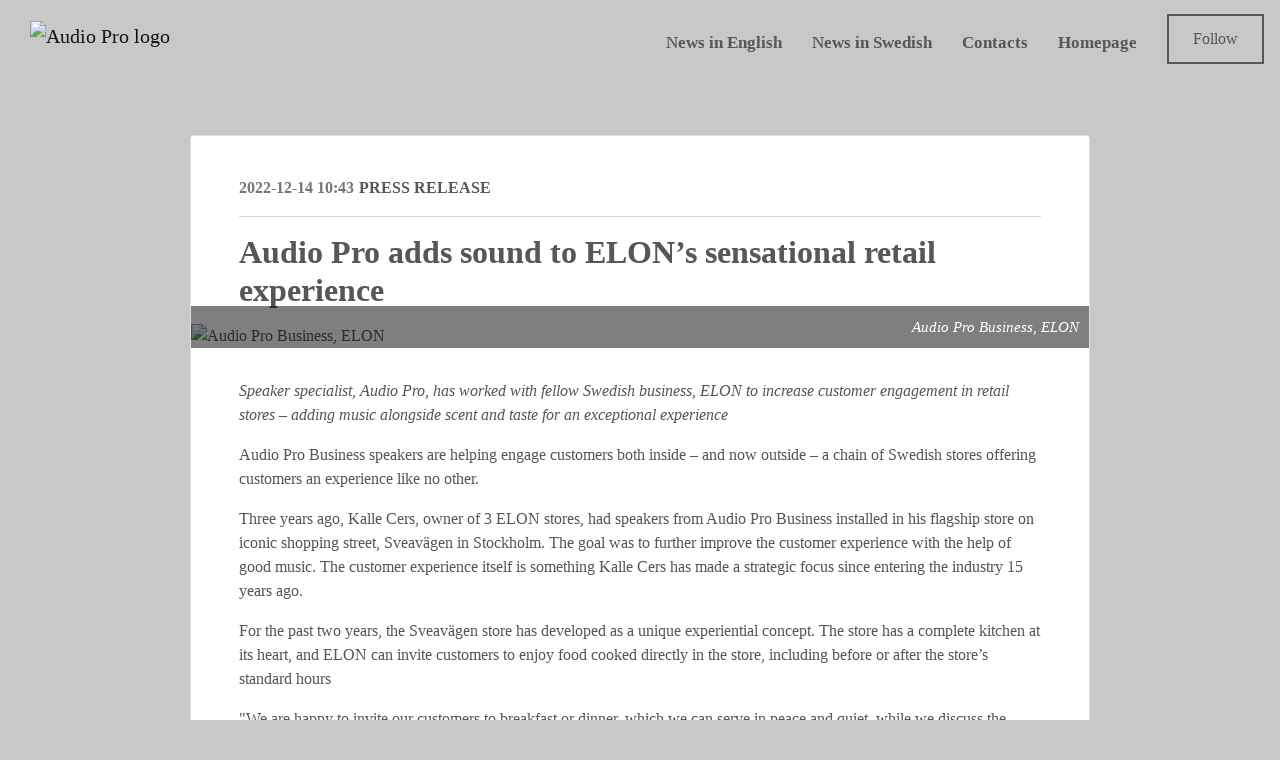

--- FILE ---
content_type: text/html; charset=utf-8
request_url: https://press.audiopro.se/posts/pressreleases/audio-pro-adds-sound-to-elons-sensational-ret
body_size: 9755
content:
<!DOCTYPE html><html lang="en"><head>
    <link rel="canonical" href="https://press.audiopro.se/posts/pressreleases/audio-pro-adds-sound-to-elons-sensational-ret">
    <title>Audio Pro adds sound to ELON’s sensational retail experience</title>
    <base href="/">

    <link rel="icon" id="appFavicon" href="https://cdn.filestackcontent.com/auto_image/lZvVvoeTVEWCY41IBY8g">
    <meta charset="utf-8">
    <meta name="viewport" content="width=device-width, initial-scale=1">
<link rel="stylesheet" href="styles.44392e79409b911e.css"><link href="https://use.typekit.net/fxa5qob.css" type="text/css" rel="stylesheet" media="screen,print" id="typekit-font"><meta property="og:url" content="press.audiopro.se/posts/pressreleases/audio-pro-adds-sound-to-elons-sensational-ret"><meta property="og:title" content="Audio Pro adds sound to ELON’s sensational retail experience"><meta property="og:type" content="article"><meta property="og:description" content="Speaker specialist, Audio Pro, has worked with fellow Swedish business, ELON to increase customer engagement in retail stores – adding music alongside scent and taste for an exceptional experience "><meta name="description" content="Speaker specialist, Audio Pro, has worked with fellow Swedish business, ELON to increase customer engagement in retail stores – adding music alongside scent and taste for an exceptional experience "><meta property="og:image" content="https://cdn.filestackcontent.com/ADl2KZuKDRbS7BbbwOreQz/auto_image/resize=width:1200,height:627,fit:clip,align:top/3roSduPRZyGGPko66PM4"><meta property="og:image:width" content="1200"><meta property="og:image:height" content="627"><meta name="twitter:card" content="summary_large_image"><meta name="robots" content="index, follow"><script class="structured-data-website" type="application/ld+json">{"@context":"https://schema.org/","@type":"NewsArticle","mainEntityOfPage":{"@type":"WebPage","id":"https://press.audiopro.se/posts/pressreleases/audio-pro-adds-sound-to-elons-sensational-ret"},"publisher":{"@type":"Organization","name":"Audio Pro","logo":{"@type":"ImageObject","url":"https://cdn.filestackcontent.com/auto_image/hKvtT5KwRkaQCX5dTAIf"}},"Headline":"Audio Pro adds sound to ELON’s sensational retail experience","inLanguage":"en","image":"https://cdn.filestackcontent.com/3roSduPRZyGGPko66PM4","provider":"Notified","author":{"@type":"Person","name":"Audio Pro"},"datePublished":"2022-12-14 10:43","description":"Speaker specialist, Audio Pro, has worked with fellow Swedish business, ELON to increase customer engagement in retail stores – adding music alongside scent and taste for an exceptional experience "}</script></head>

<body>
    <style id="newsroom_styles">
@font-face {font-family: 'Brown'; src: url('https://cdn.filestackcontent.com/RkdmC8nR4SYzWZxgDNlf');} @font-face {font-family: 'Publico'; src: url('https://cdn.filestackcontent.com/D6uTekOpR6OcQQk0kqp3');} 

body{
    font-family: proxima-nova-1
}

.btn{
    font-family: proxima-nova-1
}

h1,h2,h3,h4,h5,h6{
    font-family: abril-text-1
}

a{
    color: #575757
}
a:hover{
    color: #575757;
   opacity: 0.8;
}
.lSSlideOuter .lSPager.lSpg > li:hover a, .lSSlideOuter .lSPager.lSpg > li.active a {
    background-color: #575757
   ;
}
.content-container h1 .seperator {
    background-color: #575757
   ;
}

.navbar .nav-item .nav-link.active {
    border-color: #575757;
}

.view-more-button-container .btn {
    background: #575757;
}

.color-newsroom-accent-color{
    color: #575757;
}

.bg-color-newsroom-accent-color{
    background: #575757;
}

.item-list-boxed ul li .box .read-more-container{
    background-color: #575757;
}

.item-list-boxed ul li .box .social-icons{
    color: #575757;
}
.btn.btn-default {
    background-color: #575757;
    border-color: #575757;
    color: #fff;
    border-radius:2px;
}
.btn.btn-default:hover {
    background-color: #575757;
    border-color: #575757;
    color: #fff;
    opacity:0.5;
}

.newsroom-section-loader .circular, .newsroom-loader .circular{
    stroke: #575757;
}

.item-list .list-no-items {
    background-color: #575757;
}

.modal .modal-dialog .modal-content {
    border-color: #575757;
}
.control-checkbox:hover input:not([disabled]):checked ~ .indicator, .control-checkbox .control input:checked:focus ~ .indicator {
    background: #575757;
}

.control-checkbox input:checked:not([disabled]) ~ .indicator {
    background: #575757;
}

.btn.btn-sm {
    padding: .25rem .5rem;
    font-size: .875rem;
    line-height: 1.5;
    border-radius: .2rem;
}

.btn{
    font-size: 1rem;
    padding: .375rem .75rem;
}

.dropdown .dropdown-menu .dropdown-item.active,.dropup .dropdown-menu .dropdown-item.active {
    color: #575757
}

.cookie-consent-container{
    background: #575757;
}


ngb-pagination .page-item.active .page-link {
        color: #fff;
        background-color: #575757;
        border-color: #575757;
    }
ngb-pagination .page-link:hover {
    color: #575757;
}

.press-kit-card .media-list .dataobject-item .info-container {
    background-color: #575757;
}
</style>
    <style id="custom_styles">#frontpage .newsroom-hero-container{
height: 600px;
}

.navbar-light .navbar-toggler {
    border-radius: 0px;
    background-color: #c9c8c8!important;
}

.contacts-big-list .contacts-list .contact-image {
    max-width: 100%;
    float: left;
    height: auto;
    width: 150px;
    border: 1px solid rgba(0,0,0,0);
}

.widget-container{
    background-color: #c9c8c8!important;
}

.item-list-boxed ul li .box .text-content-container .text-wrapper .summary {
    color: #575757!important;
}

.item-list-boxed ul li .box .text-content-container .text-wrapper .title {
    color: #575757!important;
}

.item-list-boxed ul li .box .text-content-container .text-wrapper .published {
    color: #575757!important;
}

.content-container h1 {
    color: #575757!important;
    font-weight: 800;
    margin-bottom: 35px;
    font-size: 2rem;
    position: relative;
}

h1, h2, h3, h4, h5, h6 {
	color: #575757;
}

body {
    background-color: #c9c8c8!important;
    color: #575757!important;
}

.content-container {
    background-color: #c9c8c8!important;
}

.odd .content-container {
    background-color: #c9c8c8!important;
}

hrrr {
display:none;
}

.view-more-button-container .btn {
  	background-color: rgba(0, 0, 0, 0);	
  	border-style: solid;
  	border-width: 2px;
 	border-color: #575757;
    color: #575757;
    border-radius: 0px;
}

.btn {
    padding: 0.7rem 1.2rem;
}

.btn.btn-default {
  	background-color: rgba(45, 45, 45, 0);	
  	border-style: solid;
  	border-width: 2px;
 	border-color: #575757;
    color: #575757;
    border-radius: 0px;
}

.btn.btn-round.btn-white {
  	border-style: solid;
  	border-width: 2px;
 	border-color: #fff;
    color: #fff;
    border-radius: 0px;
}


.navbar .nav-item .nav-link {
    font-size: 17px;
    margin-right: 30px;
    padding: 16px 0;
}




.navbar {
    background-color: #c9c8c8;
    box-shadow: 0 0 0px rgb(0, 0, 0);
}
.navbar-light .navbar-nav .nav-link {
    color: #AEAEAE;
    font-weight: 600;
}
.navbar-light .navbar-nav .nav-link:focus,
.navbar-light .navbar-nav .nav-link:hover {
    color: #575757;
}
.navbar-light .navbar-nav .active>.nav-link,
.navbar-light .navbar-nav .nav-link.active,
.navbar-light .navbar-nav .nav-link.show,
.navbar-light .navbar-nav .show>.nav-link {
    color: #575757;
}
.powered-by-footer a {
    width: 100%;
  	color: #575757;
    background-color: #9B9B9B;
}
.navbar-light .navbar-toggler {
    border-radius: 0px;
    background-color: #575757;
}
.navbar .navbar-collapse .mobile-toggle-cancel {
    color: #575757;
}
@media (max-width: 37.5em) {
    .navbar .navbar-collapse {
        background-color: rgba(0, 0, 0, .85);
    }
}
.navbar-light .navbar-nav .nav-link {
   color: #575757;
   font-weight: 600;
}
.navbar-light .navbar-nav .nav-link:focus,
.navbar-light .navbar-nav .nav-link:hover {
   color: #575757;
}
.navbar-light .navbar-nav .active>.nav-link,
.navbar-light .navbar-nav .nav-link.active,
.navbar-light .navbar-nav .nav-link.show,
.navbar-light .navbar-nav .show>.nav-link {
   color: #575757!important;
}
.powered-by-footer {
   width: 100%;
   background-color: #9B9B9B;
   color: #575757;
}

.navbar-light .navbar-toggler {
   border-radius: 3px;
   background-color: #575757;
}
.navbar .navbar-collapse .mobile-toggle-cancel {
   color: #575757;
}
@media (max-width: 37.5em) {
   .navbar .navbar-collapse {
       background-color: rgba(0, 0, 0, .85);
   }
}

body{ font-family: 'Brown'}
h1,h2,h3,h4,h5,h6{ font-family: 'Publico'}
.btn{ font-family: 'Brown'}

#sidebar-news-types{
	display:none;
}

.newsroom-hero-container .content .subtitle {
    font-style: normal;
}
</style>
    <notified-newsroom ng-version="19.2.15" ng-server-context="other"><router-outlet></router-outlet><ng-component><!----><div class="newsroom-wrapper newsroom-pressreleases"><div class="newsroom-top-nav"><nav id="main-navbar" class="navbar navbar-expand-lg navbar-light bg-faded fixed-top"><!----><a class="navbar-brand" href="/"><img class="img-fluid" src="https://cdn.filestackcontent.com/auto_image/hKvtT5KwRkaQCX5dTAIf" alt="Audio Pro logo"><!----></a><!----><button type="button" data-bs-toggle="collapse" data-bs-target="#navbarSupportedContent" aria-controls="navbarSupportedContent" aria-expanded="false" aria-label="Toggle navigation" class="navbar-toggler"><span class="navbar-toggler-icon"></span></button><div class="collapse navbar-collapse"><button type="button" class="mobile-toggle-cancel"><i class="icon-cancel-1"></i></button><ul class="navbar-nav ms-auto"><!----><!----><!----><!----><li class="nav-item"><a class="nav-link" href="https://press.audiopro.se/posts?topicId=19735">News in English</a></li><!----><li class="nav-item"><a class="nav-link" href="https://press.audiopro.se/posts?topicId=19736">News in Swedish</a></li><!----><li class="nav-item"><a class="nav-link" href="https://press.audiopro.se/contacts">Contacts</a></li><!----><li class="nav-item"><a class="nav-link" href="https://www.audiopro.com/en/">Homepage</a></li><!----><!----><!----><!----><!----><li id="follow-button-menu" class="nav-item"><button type="button" class="btn btn-default pe-4 ps-4">Follow</button></li></ul></div></nav></div><!----><!----><div class="newsroom-content"><router-outlet></router-outlet><ng-component><div id="pressrelease" class="content-container bg-grey pt-0 pb-0 min-height-100"><div class="container"><div class="row"><div class="col-lg-12"><div class="newsroom-single-item"><div class="item-header"><div class="d-flex"><div class="d-flex flex-wrap align-items-center text-20 text-bold m-0"><span class="published">2022-12-14 10:43</span><span class="type color-newsroom-accent-color">Press release</span></div><!----></div><hr></div><div class="content-wrapper"><h1 class="title">Audio Pro adds sound to ELON’s sensational retail experience</h1><div class="image-container"><img class="image" src="https://cdn.filestackcontent.com/3roSduPRZyGGPko66PM4" alt="Audio Pro Business, ELON"><span class="image-description">Audio Pro Business, ELON</span><!----></div><!----><p class="description mce-content-body"><p><em>Speaker specialist, Audio Pro, has worked with fellow Swedish business, ELON to increase customer engagement in retail stores – adding music alongside scent and taste for an exceptional experience </em></p>
<p>Audio Pro Business speakers are helping engage customers both inside – and now outside – a chain of Swedish stores offering customers an experience like no other.</p>
<p>Three years ago, Kalle Cers, owner of 3 ELON stores, had speakers from Audio Pro Business installed in his flagship store on iconic shopping street, Sveavägen in Stockholm. The goal was to further improve the customer experience with the help of good music. The customer experience itself is something Kalle Cers has made a strategic focus since entering the industry 15 years ago.</p>
<p>For the past two years, the Sveavägen store has developed as a unique experiential concept. The store has a complete kitchen at its heart, and ELON can invite customers to enjoy food cooked directly in the store, including before or after the store’s standard hours</p>
<p>"We are happy to invite our customers to breakfast or dinner, which we can serve in peace and quiet, while we discuss the business," explains Kalle Cers. "And if a customer wants to try the products themselves by cooking the food themselves, this is of course also possible." This extended customer experience is something that Kalle has been striving for for many years. "My goal has always been to create something more fun, and something more homely than a normal, traditional store selling domestic appliances.”</p>
<p>Scent and taste are central to creating a great feeling, but the smell of freshly baked breakfast buns is not enough for Kalle Cers – the sound experience is also important: "Music builds mood in a completely unique way."</p>
<p>Seven Audio Pro speakers were installed in the ceiling of the Sveavägen store three years ago. "I clearly notice in my customers that they prefer to walk around the store with their freshly brewed cup of coffee if there is some pleasant music playing in the background. Moving around in a quiet shop feels completely different and considerably more stressful. My conclusion is that not only the customers are happy with the music, but also myself and my staff, which of course is also very important. Happy staff is always important to strive for. "</p>
<p>Now Kalle takes the customer experience one step further. "I have pondered for a long time what can be done to create curiosity and interest to the potential customers who pass outside my store. How do I get passersby to look into the shop window and lure them in for a spontaneous visit to the store?” Within the next few days, Audio Pro's outdoor speakers will be delivered, to be mounted outside the store. If music can create a pleasant feeling inside the store and promote business, then pleasant music must also have a positive effect outside the store as well, reasons Kalle Cers.</p>
<p>After evaluating what the Audio Pro Business speaker concept has added to the shopping experience on Sveavägen, Kalle has subsequently installed corresponding speakers in his store in Sickla, too.</p>
<p>"I can't wait to be able to make both customers and staff as happy here as in the first store. The third store will probably also be equipped with sound eventually, but right now I'm using it as a reference and comparison to the other stores. But we will most likely be using the winning concept here as well”, concludes Kalle Cers.</p></p><hr><div class="topic-container"><span class="topic-title">Language: </span><a class="topic color-newsroom-accent-color" href="/posts?topicId=19735"> News in English <!----></a><!----></div><!----><!----><hr></div><div class="row"><div class="col-lg-12"><h4 class="section-title">About Audio Pro</h4><p class="mce-content-body"><p style="white-space: pre-wrap; font-size: 17px; margin-bottom: 0; font-style: italic;">Audio Pro is a Swedish company with strong roots in the early HiFi industry. The company has designed, developed and manufactured speakers since 1978 and is today available in over 55 countries globally. Audio Pro launched in the 70’s a range of active speakers with advanced technology and high sound quality, that have become milestones in the history of speakers. Today Audio Pro is still a strong and innovative company, managed with high entrepreneurial spirit, and the active speakers have now been equipped with wireless, multiroom and smart voice-control features. Since 2012 the company have also entered the commercial segment with a range of products for retail and hospitality. The brand Audio Pro Business offers wireless speaker systems for stores, restaurants, hotels etc. In recent years, Audio Pro has increased its focus on more sustainable solutions, by e.g. prolonging the life span of its products.</p></p></div></div><hr><div class="row"><div class="col-lg-12 mb-3"><h4 class="section-title">Contacts</h4></div><div class="col-lg-12"><div class="contacts-big-list"><div class="contacts-list row"><div class="col-lg-6 col-sm-12 col-xs-12 contact-col"><div class="contact-item contact-col"><img class="contact-image" src="https://cdn.filestackcontent.com/auto_image/1HD8ye55RoibtTkjnRiM" alt="Maria Tullgren"><!----><div class="contact-info"><div class="title" style="color: #575757;">Press Contact</div><!----><h5 class="contact-name"> Maria Tullgren </h5><!----><div class="description">
            </div><!----><ul><li><i class="icon-mail-1"></i><a class="pointer" href="mailto:maria.tullgren@audiopro.se">maria.tullgren@audiopro.se</a></li><!----><li><i class="icon-phone"></i> +46 739 95 91 91 </li><!----><!----><!----><!----><!----></ul></div></div></div><div class="col-lg-6 col-sm-12 col-xs-12 contact-col"><div class="contact-item contact-col"><img class="contact-image" src="https://cdn.filestackcontent.com/auto_image/ZbcnIYegTNGwNBmVkEqI" alt="Jens Henriksen"><!----><div class="contact-info"><div class="title" style="color: #575757;">Chief Sales &amp; Marketing Officer</div><!----><h5 class="contact-name"> Jens Henriksen </h5><!----><div class="description">            </div><!----><ul><li><i class="icon-mail-1"></i><a class="pointer" href="mailto:jens.henriksen@audiopro.se">jens.henriksen@audiopro.se</a></li><!----><li><i class="icon-phone"></i> +46 705 43 83 00 </li><!----><!----><!----><!----><!----></ul></div></div></div><!----></div></div></div></div><!----><!----><!----><!----><hr class="related-content-seperator"><div class="row"><div class="col-lg-12"><h4 class="section-title">Related media </h4><div class="related-media-list"><a href="/media/210374/audio-pro-business-elon-1"><div class="dataobject-item"><div class="item-image" style="background-image: url(https://cdn.filestackcontent.com/auto_image/gxshnbeESrScBgk2REjV);"></div><!----><!----><!----><!----><div class="item-name text-overflow">Audio Pro Business, ELON</div><div class="item-license text-overflow">Media use</div></div></a><a href="/media/210376/audio-pro-business-elon-2"><div class="dataobject-item"><div class="item-image" style="background-image: url(https://cdn.filestackcontent.com/auto_image/ND1sYO8vSeK4XNQLOXzR);"></div><!----><!----><!----><!----><div class="item-name text-overflow">Audio Pro Business, ELON</div><div class="item-license text-overflow">Media use</div></div></a><a href="/media/210471/audio-pro-business-elon-3"><div class="dataobject-item"><div class="item-image" style="background-image: url(https://cdn.filestackcontent.com/auto_image/Ah9ZGS1ZQMy5QgtdEOpe);"></div><!----><!----><!----><!----><div class="item-name text-overflow">Audio Pro Business, ELON</div><div class="item-license text-overflow">Media use</div></div></a><a href="/media/210472/audio-pro-business-elon-4"><div class="dataobject-item"><div class="item-image" style="background-image: url(https://cdn.filestackcontent.com/auto_image/dLELBCOpQXG9cZp6SA3z);"></div><!----><!----><!----><!----><div class="item-name text-overflow">Audio Pro Business, ELON</div><div class="item-license text-overflow">Media use</div></div></a><a href="/media/210473/audio-pro-business-elon-5"><div class="dataobject-item"><div class="item-image" style="background-image: url(https://cdn.filestackcontent.com/auto_image/TO0lKq3S6GygBXzE0ot7);"></div><!----><!----><!----><!----><div class="item-name text-overflow">Audio Pro Business, ELON</div><div class="item-license text-overflow">Media use</div></div></a><a href="/media/210475/ap-pressrelease-elon-en"><div class="dataobject-item"><!----><div class="item-image" style="background-image: url(https://cdn.filestackcontent.com/UoiqJG50Tb2TAKQ0LddH);"></div><!----><!----><!----><div class="item-name text-overflow">Press release English, Audio Pro Business, ELON</div><div class="item-license text-overflow">Media use</div></div></a><!----></div></div></div><!----><!----><!----></div></div></div></div></div><!----><!----></ng-component><!----></div><div class="powered-by-footer"><div class="container"><div class="row justify-content-center"><div class="subscribe-rss col-lg-6"><div class="icon-rss-1">Follow us</div><ul class="rss-feed-list"><li><a rel="nofollow" target="_blank" class="ms-1" href="https://api.client.notified.com/api/rss/publish/view/22448?type=news">News (RSS)</a></li><li><a rel="nofollow" target="_blank" class="ms-1" href="https://api.client.notified.com/api/rss/publish/view/22448?type=press">Press releases (RSS)</a></li><li><a rel="nofollow" target="_blank" class="ms-1" href="https://api.client.notified.com/api/rss/publish/view/22448?type=blog">Blog posts (RSS)</a></li></ul></div><div class="col-lg-6"><a href="https://notified.com" rel="nofollow" target="_blank"><img src="../../content/imgs/logos/logo_square.svg" alt="Notified logo">Powered by Notified</a></div></div></div></div></div><loader-container><!----></loader-container></ng-component><!----></notified-newsroom>

    <script src="https://cdnjs.cloudflare.com/ajax/libs/limonte-sweetalert2/6.9.1/sweetalert2.min.js"></script>
    <script src="https://cdnjs.cloudflare.com/ajax/libs/jquery/3.5.0/jquery.min.js"></script>
    <script src="content/js/lightslider.min.js"></script>
    <script src="content/js/webfont.js"></script>
<script src="runtime.721fa7db6c49c754.js" type="module"></script><script src="polyfills.43efefecfd2cbc08.js" type="module"></script><script src="main.28a47bbc1a030eaa.js" type="module"></script>


<script id="ng-state" type="application/json">{"viewModelKey":{"name":"Audio Pro","sluggedName":"audio-pro","roomId":22448,"isPublic":true,"cameViaCustomDomain":true,"googleAnalyticsTrackingId":null,"googleAnalytics4TrackingId":null,"googleAnalyticsDisabled":false,"cookieConsentEnabled":true,"googleSiteVerificationToken":"yjBhxeEyL3oKBdGSYaA1X_4mLhLRWyU4ImCIsimhZ6I","companyInfo":{"publishRoomId":22448,"about":"Audio Pro is a Swedish company with strong roots in the early HiFi industry. The company has designed, developed and manufactured speakers since 1978 and is today available in over 55 countries globally. Audio Pro launched in the 70’s a range of active speakers with advanced technology and high sound quality, that have become milestones in the history of speakers. Today Audio Pro is still a strong and innovative company, managed with high entrepreneurial spirit, and the active speakers have now been equipped with wireless, multiroom and smart voice-control features. Since 2012 the company have also entered the commercial segment with a range of products for retail and hospitality. The brand Audio Pro Business offers wireless speaker systems for stores, restaurants, hotels etc. In recent years, Audio Pro has increased its focus on more sustainable solutions, by e.g. prolonging the life span of its products.","name":"Audio Pro","hostedNewsroomDomain":"press.audiopro.se"},"roomSettings":{"publishRoomId":0,"logoUrl":"https://cdn.filestackcontent.com/auto_image/hKvtT5KwRkaQCX5dTAIf","mailLogoUrl":"https://cdn.filestackcontent.com/auto_image/KVOiUnYRB20M10Qk4wik","favIconUrl":"https://cdn.filestackcontent.com/auto_image/lZvVvoeTVEWCY41IBY8g","accentColor":"#575757","headerTitle":"Audio Pro newsroom.","headerSubtitle":"","headerImageUrl":"https://cdn.filestackcontent.com/HJm8JTCu4Ldkm0n684Qq","headerBlurLevel":0,"headerTextColor":"rgb(255,255,255)","headerBackgroundColor":"rgba(234,234,234,0.1)","headerFollowButtonBackgroundColor":"rgba(241,181,10,0)","headerFollowButtonTextColor":"rgb(255,255,255)","headerWidgetActive":null,"headerWidgetSpeed":null,"headerWidgetAutoplay":null,"roomMenuEnabledHome":false,"roomMenuEnabledNews":false,"roomMenuEnabledContent":false,"roomMenuEnabledContacts":false,"customMenuItemUrl1":"https://press.audiopro.se/posts?topicId=19735","customMenuItemName1":"News in English","customMenuItemUrl2":"https://press.audiopro.se/posts?topicId=19736","customMenuItemName2":"News in Swedish","customMenuItemUrl3":"https://press.audiopro.se/contacts","customMenuItemName3":"Contacts","customMenuItemUrl4":"https://www.audiopro.com/en/","customMenuItemName4":"Homepage","customMenuItemUrl5":"","customMenuItemName5":"","customMenuItemUrl6":null,"customMenuItemName6":null,"customMenuItemUrl7":null,"customMenuItemName7":null,"customMenuItemUrl8":null,"customMenuItemName8":null,"customCss":"#frontpage .newsroom-hero-container{\nheight: 600px;\n}\n\n.navbar-light .navbar-toggler {\n    border-radius: 0px;\n    background-color: #c9c8c8!important;\n}\n\n.contacts-big-list .contacts-list .contact-image {\n    max-width: 100%;\n    float: left;\n    height: auto;\n    width: 150px;\n    border: 1px solid rgba(0,0,0,0);\n}\n\n.widget-container{\n    background-color: #c9c8c8!important;\n}\n\n.item-list-boxed ul li .box .text-content-container .text-wrapper .summary {\n    color: #575757!important;\n}\n\n.item-list-boxed ul li .box .text-content-container .text-wrapper .title {\n    color: #575757!important;\n}\n\n.item-list-boxed ul li .box .text-content-container .text-wrapper .published {\n    color: #575757!important;\n}\n\n.content-container h1 {\n    color: #575757!important;\n    font-weight: 800;\n    margin-bottom: 35px;\n    font-size: 2rem;\n    position: relative;\n}\n\nh1, h2, h3, h4, h5, h6 {\n\tcolor: #575757;\n}\n\nbody {\n    background-color: #c9c8c8!important;\n    color: #575757!important;\n}\n\n.content-container {\n    background-color: #c9c8c8!important;\n}\n\n.odd .content-container {\n    background-color: #c9c8c8!important;\n}\n\nhrrr {\ndisplay:none;\n}\n\n.view-more-button-container .btn {\n  \tbackground-color: rgba(0, 0, 0, 0);\t\n  \tborder-style: solid;\n  \tborder-width: 2px;\n \tborder-color: #575757;\n    color: #575757;\n    border-radius: 0px;\n}\n\n.btn {\n    padding: 0.7rem 1.2rem;\n}\n\n.btn.btn-default {\n  \tbackground-color: rgba(45, 45, 45, 0);\t\n  \tborder-style: solid;\n  \tborder-width: 2px;\n \tborder-color: #575757;\n    color: #575757;\n    border-radius: 0px;\n}\n\n.btn.btn-round.btn-white {\n  \tborder-style: solid;\n  \tborder-width: 2px;\n \tborder-color: #fff;\n    color: #fff;\n    border-radius: 0px;\n}\n\n\n.navbar .nav-item .nav-link {\n    font-size: 17px;\n    margin-right: 30px;\n    padding: 16px 0;\n}\n\n\n\n\n.navbar {\n    background-color: #c9c8c8;\n    box-shadow: 0 0 0px rgb(0, 0, 0);\n}\n.navbar-light .navbar-nav .nav-link {\n    color: #AEAEAE;\n    font-weight: 600;\n}\n.navbar-light .navbar-nav .nav-link:focus,\n.navbar-light .navbar-nav .nav-link:hover {\n    color: #575757;\n}\n.navbar-light .navbar-nav .active>.nav-link,\n.navbar-light .navbar-nav .nav-link.active,\n.navbar-light .navbar-nav .nav-link.show,\n.navbar-light .navbar-nav .show>.nav-link {\n    color: #575757;\n}\n.powered-by-footer a {\n    width: 100%;\n  \tcolor: #575757;\n    background-color: #9B9B9B;\n}\n.navbar-light .navbar-toggler {\n    border-radius: 0px;\n    background-color: #575757;\n}\n.navbar .navbar-collapse .mobile-toggle-cancel {\n    color: #575757;\n}\n@media (max-width: 37.5em) {\n    .navbar .navbar-collapse {\n        background-color: rgba(0, 0, 0, .85);\n    }\n}\n.navbar-light .navbar-nav .nav-link {\n   color: #575757;\n   font-weight: 600;\n}\n.navbar-light .navbar-nav .nav-link:focus,\n.navbar-light .navbar-nav .nav-link:hover {\n   color: #575757;\n}\n.navbar-light .navbar-nav .active>.nav-link,\n.navbar-light .navbar-nav .nav-link.active,\n.navbar-light .navbar-nav .nav-link.show,\n.navbar-light .navbar-nav .show>.nav-link {\n   color: #575757!important;\n}\n.powered-by-footer {\n   width: 100%;\n   background-color: #9B9B9B;\n   color: #575757;\n}\n\n.navbar-light .navbar-toggler {\n   border-radius: 3px;\n   background-color: #575757;\n}\n.navbar .navbar-collapse .mobile-toggle-cancel {\n   color: #575757;\n}\n@media (max-width: 37.5em) {\n   .navbar .navbar-collapse {\n       background-color: rgba(0, 0, 0, .85);\n   }\n}\n\nbody{ font-family: 'Brown'}\nh1,h2,h3,h4,h5,h6{ font-family: 'Publico'}\n.btn{ font-family: 'Brown'}\n\n#sidebar-news-types{\n\tdisplay:none;\n}\n\n.newsroom-hero-container .content .subtitle {\n    font-style: normal;\n}\n","headingFontFamily":{"type":"typeKitFont","fontName":"Abril Text","externalId":"gjst","cssSelector":"abril-text-1"},"paragraphFontFamily":{"type":"typeKitFont","fontName":"Proxima Nova","externalId":"vcsm","cssSelector":"proxima-nova-1"},"typeKitId":"fxa5qob","logoHref":""},"publishRoomLabel":{"language":"english","publishRoomId":22448,"pressRelease":"Press release","pressReleases":"Press releases","regulatoryPressRelease":"Regulatory press release","regulatoryPressReleases":"Regulatory press releases","readMore":"Read more","readAllPressReleases":"Read all press releases","about":"About","home":"Home","content":"Content","contacts":"Contacts","readAllBlogPosts":"Read all blog posts","viewMore":"View more","view":"View","news":"News","blogPosts":"Blog posts","blogPost":"Blog post","newsPost":"News post","newsPosts":"News posts","latestNews":"Latest news","topics":"Language","newsTypes":"News types","noMoreItems":"No more news","relatedLinks":"Related links","relatedFiles":"Related media","relatedPressKits":"Related press kits","relatedPosts":"Related news","download":"Download","fileType":"File type","license":"License","size":"Size","follow":"Follow","name":"Name","yourEmailAddress":"Your email address","privacyConcent":"I agree that my personal data will be processed in accordance with the Privacy Policy.","privacyText":"We’re committed to your privacy. The newsroom owner and Notified use the information you provide to us to contact you about our relevant content.\n                    ","enterMailText":"Enter your e-mail and name to start receiving news from","sendingConfirmMailText":"We're sending confirm mail to your email","verifyMailText":"Look for the verification email in your inbox and click the link in that email. A confirmation message will appear in your web browser.","mailShareTitle":"Share this post on social media","allTopics":"All topics","allYears":"All years","allMonths":"All months","january":"January","february":"February","march":"March","april":"April","may":"May","june":"June","july":"July","august":"August","september":"September","october":"October","november":"November","december":"December","noItemsExist":"There are no news posts that match your filter or search.","emailIsRequired":"Email is required","invalidEmail":"Invalid email","unsubscribePrivacyPolicy":"You may unsubscribe from these communications at any time. For more information, please read our","privacyPolicy":"Privacy Policy","tickToFollow":"You need to tick this box to be able to follow newsroom.","close":"Close","cookieConsentDescription":"Notified's websites use cookies to ensure that we give you the best experience when you visit our websites or use our Services. If you continue without changing your browser settings, you are agreeing to our use of cookies. Find out more by reading our \u003Ca href='https://www.notified.com/privacy' target='_blank'>privacy policy\u003C/a>","accept":"Accept","reject":"Reject","photographer":"Photographer"},"customFonts":[{"id":826,"fontName":"Brown","eotUrl":"","woffUrl":"","woff2Url":"","ttfUrl":"","otfUrl":"https://cdn.filestackcontent.com/RkdmC8nR4SYzWZxgDNlf"},{"id":892,"fontName":"Publico","eotUrl":"","woffUrl":"","woff2Url":"","ttfUrl":"","otfUrl":"https://cdn.filestackcontent.com/D6uTekOpR6OcQQk0kqp3"}],"gnwPressReleaseFeedUrl":null,"hasRegulatoryPressReleases":false},"itemKey":{"id":181069,"title":"Audio Pro adds sound to ELON’s sensational retail experience","summary":"Speaker specialist, Audio Pro, has worked with fellow Swedish business, ELON to increase customer engagement in retail stores – adding music alongside scent and taste for an exceptional experience ","description":"\u003Cp>\u003Cem>Speaker specialist, Audio Pro, has worked with fellow Swedish business, ELON to increase customer engagement in retail stores &ndash; adding music alongside scent and taste for an exceptional experience \u003C/em>\u003C/p>\n\u003Cp>Audio Pro Business speakers are helping engage customers both inside &ndash; and now outside &ndash; a chain of Swedish stores offering customers an experience like no other.\u003C/p>\n\u003Cp>Three years ago, Kalle Cers, owner of 3 ELON stores, had speakers from Audio Pro Business installed in his flagship store on iconic shopping street, Sveav&auml;gen in Stockholm. The goal was to further improve the customer experience with the help of good music. The customer experience itself is something Kalle Cers has made a strategic focus since entering the industry 15 years ago.\u003C/p>\n\u003Cp>For the past two years, the Sveav&auml;gen store has developed as a unique experiential concept. The store has a complete kitchen at its heart, and ELON can invite customers to enjoy food cooked directly in the store, including before or after the store&rsquo;s standard hours\u003C/p>\n\u003Cp>\"We are happy to invite our customers to breakfast or dinner, which we can serve in peace and quiet, while we discuss the business,\" explains Kalle Cers. \"And if a customer wants to try the products themselves by cooking the food themselves, this is of course also possible.\" This extended customer experience is something that Kalle has been striving for for many years. \"My goal has always been to create something more fun, and something more homely than a normal, traditional store selling domestic appliances.&rdquo;\u003C/p>\n\u003Cp>Scent and taste are central to creating a great feeling, but the smell of freshly baked breakfast buns is not enough for Kalle Cers &ndash; the sound experience is also important: \"Music builds mood in a completely unique way.\"\u003C/p>\n\u003Cp>Seven Audio Pro speakers were installed in the ceiling of the Sveav&auml;gen store three years ago. \"I clearly notice in my customers that they prefer to walk around the store with their freshly brewed cup of coffee if there is some pleasant music playing in the background. Moving around in a quiet shop feels completely different and considerably more stressful. My conclusion is that not only the customers are happy with the music, but also myself and my staff, which of course is also very important. Happy staff is always important to strive for. \"\u003C/p>\n\u003Cp>Now Kalle takes the customer experience one step further. \"I have pondered for a long time what can be done to create curiosity and interest to the potential customers who pass outside my store. How do I get passersby to look into the shop window and lure them in for a spontaneous visit to the store?&rdquo; Within the next few days, Audio Pro's outdoor speakers will be delivered, to be mounted outside the store. If music can create a pleasant feeling inside the store and promote business, then pleasant music must also have a positive effect outside the store as well, reasons Kalle Cers.\u003C/p>\n\u003Cp>After evaluating what the Audio Pro Business speaker concept has added to the shopping experience on Sveav&auml;gen, Kalle has subsequently installed corresponding speakers in his store in Sickla, too.\u003C/p>\n\u003Cp>\"I can't wait to be able to make both customers and staff as happy here as in the first store. The third store will probably also be equipped with sound eventually, but right now I'm using it as a reference and comparison to the other stores. But we will most likely be using the winning concept here as well&rdquo;, concludes Kalle Cers.\u003C/p>","companyAbout":"\u003Cp style=\"white-space: pre-wrap; font-size: 17px; margin-bottom: 0; font-style: italic;\">Audio Pro is a Swedish company with strong roots in the early HiFi industry. The company has designed, developed and manufactured speakers since 1978 and is today available in over 55 countries globally. Audio Pro launched in the 70’s a range of active speakers with advanced technology and high sound quality, that have become milestones in the history of speakers. Today Audio Pro is still a strong and innovative company, managed with high entrepreneurial spirit, and the active speakers have now been equipped with wireless, multiroom and smart voice-control features. Since 2012 the company have also entered the commercial segment with a range of products for retail and hospitality. The brand Audio Pro Business offers wireless speaker systems for stores, restaurants, hotels etc. In recent years, Audio Pro has increased its focus on more sustainable solutions, by e.g. prolonging the life span of its products.\u003C/p>","canonicalUrl":null,"imageUrl":"https://cdn.filestackcontent.com/3roSduPRZyGGPko66PM4","imageDescription":"Audio Pro Business, ELON","imageAlt":"Audio Pro Business, ELON","published":"2022-12-14T10:43:52.178Z","created":"2022-12-13T13:58:11.224818","sluggedName":"audio-pro-adds-sound-to-elons-sensational-ret","isFeatured":false,"language":"en","status":"active","type":"pressRelease","contacts":[{"id":21859,"name":"Maria Tullgren","sortOrder":0,"title":"Press Contact","description":"\n            ","picture":"https://cdn.filestackcontent.com/auto_image/1HD8ye55RoibtTkjnRiM","email":"maria.tullgren@audiopro.se","phone":"+46 739 95 91 91","phone2":"","twitterHandle":null,"instagramUsername":null,"linkedInUsername":null,"enabledInNewsroom":true},{"id":21860,"name":"Jens Henriksen","sortOrder":0,"title":"Chief Sales & Marketing Officer","description":"            ","picture":"https://cdn.filestackcontent.com/auto_image/ZbcnIYegTNGwNBmVkEqI","email":"jens.henriksen@audiopro.se","phone":"+46 705 43 83 00","phone2":"","twitterHandle":null,"instagramUsername":null,"linkedInUsername":null,"enabledInNewsroom":false}],"topics":[{"id":19735,"name":"News in English","count":81,"sortOrder":null}],"relatedContent":[{"id":520581,"type":"dataObject","pressKit":null,"dataObject":{"id":210374,"type":"image","created":"2022-12-13T13:55:32.71461","status":"active","license":"mediaUse","imageSizeX1000":"https://cdn.filestackcontent.com/auto_image/3roSduPRZyGGPko66PM4","imageSizeX500":"https://cdn.filestackcontent.com/auto_image/gxshnbeESrScBgk2REjV","imageSizeX100":"https://cdn.filestackcontent.com/auto_image/0B1iesFQQqjFp1W7y91z","originalUrl":"https://cdn.filestackcontent.com/NH31LloFQSW4THRQirSR","description":"Audio Pro Business, ELON","imageAlt":"Audio Pro Business, ELON","name":"Audio Pro Business, ELON, 1","mimeType":"image/jpeg","handle":"NH31LloFQSW4THRQirSR","size":1832338,"objectPoster":null,"photographer":null},"publishItem":null,"link":null,"linkText":null},{"id":520582,"type":"dataObject","pressKit":null,"dataObject":{"id":210376,"type":"image","created":"2022-12-13T14:00:47.728507","status":"active","license":"mediaUse","imageSizeX1000":"https://cdn.filestackcontent.com/auto_image/G5hSa0FzSQa798qx1dBn","imageSizeX500":"https://cdn.filestackcontent.com/auto_image/ND1sYO8vSeK4XNQLOXzR","imageSizeX100":"https://cdn.filestackcontent.com/auto_image/cK4BQKHKRHDvg9xqGVlP","originalUrl":"https://cdn.filestackcontent.com/NBd3SiooTsHzGY912WXg","description":"Audio Pro Business, ELON","imageAlt":"Audio Pro Business, ELON","name":"Audio Pro Business, ELON, 2","mimeType":"image/jpeg","handle":"NBd3SiooTsHzGY912WXg","size":2253155,"objectPoster":null,"photographer":null},"publishItem":null,"link":null,"linkText":null},{"id":520583,"type":"dataObject","pressKit":null,"dataObject":{"id":210471,"type":"image","created":"2022-12-14T08:17:52.894199","status":"active","license":"mediaUse","imageSizeX1000":"https://cdn.filestackcontent.com/auto_image/nVxxCBYRyCXfERJXqSGq","imageSizeX500":"https://cdn.filestackcontent.com/auto_image/Ah9ZGS1ZQMy5QgtdEOpe","imageSizeX100":"https://cdn.filestackcontent.com/auto_image/Oy8vYgkkRPe0AEyyhsDp","originalUrl":"https://cdn.filestackcontent.com/wTAdEUyoTCymL8tPIaZL","description":"Audio Pro Business, ELON","imageAlt":"Audio Pro Business, ELON","name":"Audio Pro Business, ELON, 3","mimeType":"image/jpeg","handle":"wTAdEUyoTCymL8tPIaZL","size":3534616,"objectPoster":null,"photographer":null},"publishItem":null,"link":null,"linkText":null},{"id":520584,"type":"dataObject","pressKit":null,"dataObject":{"id":210472,"type":"image","created":"2022-12-14T08:20:26.75772","status":"active","license":"mediaUse","imageSizeX1000":"https://cdn.filestackcontent.com/auto_image/Un4kIGYeQ4iLry6Vc4al","imageSizeX500":"https://cdn.filestackcontent.com/auto_image/dLELBCOpQXG9cZp6SA3z","imageSizeX100":"https://cdn.filestackcontent.com/auto_image/cYZCTkB5Tv2lwA0Sn0Ps","originalUrl":"https://cdn.filestackcontent.com/w67QlwM5TESQdUm9DaQr","description":"Audio Pro Business, ELON","imageAlt":"Audio Pro Business, ELON","name":"Audio Pro Business, ELON, 4","mimeType":"image/jpeg","handle":"w67QlwM5TESQdUm9DaQr","size":3340303,"objectPoster":null,"photographer":null},"publishItem":null,"link":null,"linkText":null},{"id":520585,"type":"dataObject","pressKit":null,"dataObject":{"id":210473,"type":"image","created":"2022-12-14T08:21:01.583267","status":"active","license":"mediaUse","imageSizeX1000":"https://cdn.filestackcontent.com/auto_image/P5nnNZkeSYuHdGKWI35G","imageSizeX500":"https://cdn.filestackcontent.com/auto_image/TO0lKq3S6GygBXzE0ot7","imageSizeX100":"https://cdn.filestackcontent.com/auto_image/zLHziWfQiqHEr6VvrboA","originalUrl":"https://cdn.filestackcontent.com/RdzTmTAzSKq12Gu7aZ9u","description":"Audio Pro Business, ELON","imageAlt":"Audio Pro Business, ELON","name":"Audio Pro Business, ELON, 5","mimeType":"image/jpeg","handle":"RdzTmTAzSKq12Gu7aZ9u","size":1872228,"objectPoster":null,"photographer":null},"publishItem":null,"link":null,"linkText":null},{"id":520586,"type":"dataObject","pressKit":null,"dataObject":{"id":210475,"type":"pdf","created":"2022-12-14T08:22:28.576553","status":"active","license":"mediaUse","imageSizeX1000":null,"imageSizeX500":null,"imageSizeX100":null,"originalUrl":"https://cdn.filestackcontent.com/TlJsF958ThGCc330Setf","description":"Press release English, Audio Pro Business, ELON","imageAlt":null,"name":"AP-Pressrelease-Elon_EN","mimeType":"application/pdf","handle":"TlJsF958ThGCc330Setf","size":2762641,"objectPoster":"https://cdn.filestackcontent.com/UoiqJG50Tb2TAKQ0LddH","photographer":null},"publishItem":null,"link":null,"linkText":null}],"publishUrl":"press.audiopro.se/posts/pressreleases/audio-pro-adds-sound-to-elons-sensational-ret"}}</script></body></html>